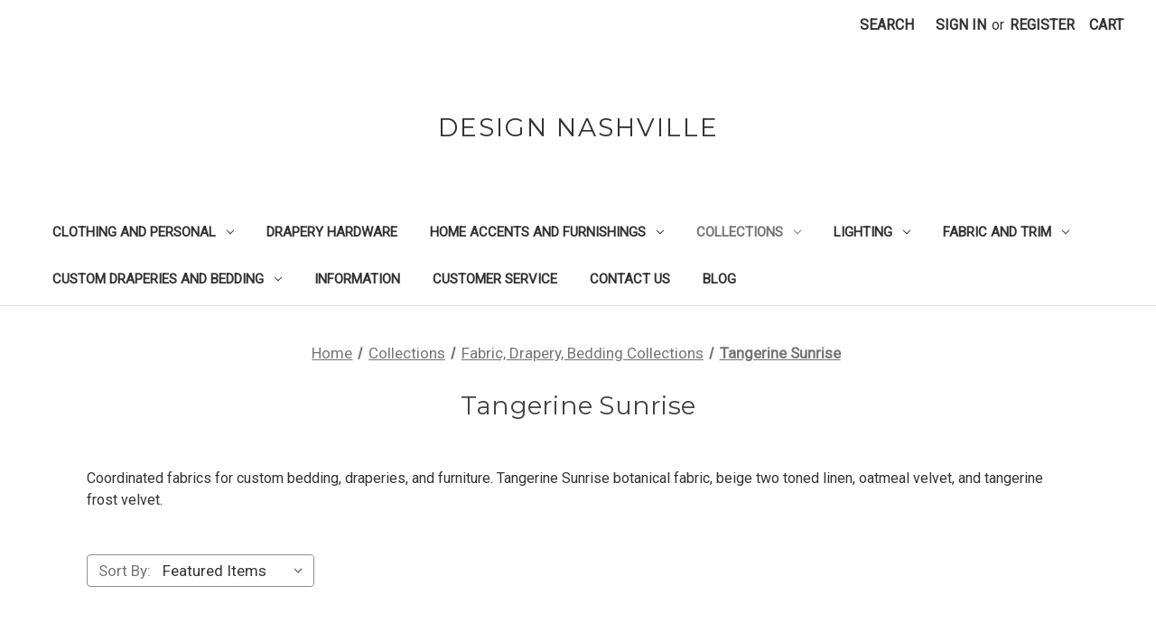

--- FILE ---
content_type: text/html; charset=UTF-8
request_url: https://designnashville.net/collections/fabric-drapery-bedding-collections/tangerine-sunrise/
body_size: 13035
content:



<!DOCTYPE html>
<html class="no-js" lang="en">
    <head>
        <title>Tangerine Sunrise Swatch Set</title>
        <link rel="dns-prefetch preconnect" href="https://cdn11.bigcommerce.com/s-av0g4eit8e" crossorigin><link rel="dns-prefetch preconnect" href="https://fonts.googleapis.com/" crossorigin><link rel="dns-prefetch preconnect" href="https://fonts.gstatic.com/" crossorigin>
        <meta name="keywords" content="Orange botanical fabric, coordinated orange beige fabrics, designer fabrics orange"><meta name="description" content="Coordinated tangerine orange and beige fabrics "><link rel='canonical' href='https://designnashville.net/collections/fabric-drapery-bedding-collections/tangerine-sunrise/' /><meta name='platform' content='bigcommerce.stencil' />
        
        

        <link href="https://cdn11.bigcommerce.com/r-522cb09e4d4c91362a873dfb66596075446f4cb2/img/bc_favicon.ico" rel="shortcut icon">
        <meta name="viewport" content="width=device-width, initial-scale=1">

        <script>
            document.documentElement.className = document.documentElement.className.replace('no-js', 'js');
        </script>

        <script>
    function browserSupportsAllFeatures() {
        return window.Promise
            && window.fetch
            && window.URL
            && window.URLSearchParams
            && window.WeakMap
            // object-fit support
            && ('objectFit' in document.documentElement.style);
    }

    function loadScript(src) {
        var js = document.createElement('script');
        js.src = src;
        js.onerror = function () {
            console.error('Failed to load polyfill script ' + src);
        };
        document.head.appendChild(js);
    }

    if (!browserSupportsAllFeatures()) {
        loadScript('https://cdn11.bigcommerce.com/s-av0g4eit8e/stencil/1ce05d70-3fa3-013a-43c0-169241c2acb8/dist/theme-bundle.polyfills.js');
    }
</script>
        <script>window.consentManagerTranslations = `{"locale":"en","locales":{"consent_manager.data_collection_warning":"en","consent_manager.accept_all_cookies":"en","consent_manager.gdpr_settings":"en","consent_manager.data_collection_preferences":"en","consent_manager.manage_data_collection_preferences":"en","consent_manager.use_data_by_cookies":"en","consent_manager.data_categories_table":"en","consent_manager.allow":"en","consent_manager.accept":"en","consent_manager.deny":"en","consent_manager.dismiss":"en","consent_manager.reject_all":"en","consent_manager.category":"en","consent_manager.purpose":"en","consent_manager.functional_category":"en","consent_manager.functional_purpose":"en","consent_manager.analytics_category":"en","consent_manager.analytics_purpose":"en","consent_manager.targeting_category":"en","consent_manager.advertising_category":"en","consent_manager.advertising_purpose":"en","consent_manager.essential_category":"en","consent_manager.esential_purpose":"en","consent_manager.yes":"en","consent_manager.no":"en","consent_manager.not_available":"en","consent_manager.cancel":"en","consent_manager.save":"en","consent_manager.back_to_preferences":"en","consent_manager.close_without_changes":"en","consent_manager.unsaved_changes":"en","consent_manager.by_using":"en","consent_manager.agree_on_data_collection":"en","consent_manager.change_preferences":"en","consent_manager.cancel_dialog_title":"en","consent_manager.privacy_policy":"en","consent_manager.allow_category_tracking":"en","consent_manager.disallow_category_tracking":"en"},"translations":{"consent_manager.data_collection_warning":"We use cookies (and other similar technologies) to collect data to improve your shopping experience.","consent_manager.accept_all_cookies":"Accept All Cookies","consent_manager.gdpr_settings":"Settings","consent_manager.data_collection_preferences":"Website Data Collection Preferences","consent_manager.manage_data_collection_preferences":"Manage Website Data Collection Preferences","consent_manager.use_data_by_cookies":" uses data collected by cookies and JavaScript libraries to improve your shopping experience.","consent_manager.data_categories_table":"The table below outlines how we use this data by category. To opt out of a category of data collection, select 'No' and save your preferences.","consent_manager.allow":"Allow","consent_manager.accept":"Accept","consent_manager.deny":"Deny","consent_manager.dismiss":"Dismiss","consent_manager.reject_all":"Reject all","consent_manager.category":"Category","consent_manager.purpose":"Purpose","consent_manager.functional_category":"Functional","consent_manager.functional_purpose":"Enables enhanced functionality, such as videos and live chat. If you do not allow these, then some or all of these functions may not work properly.","consent_manager.analytics_category":"Analytics","consent_manager.analytics_purpose":"Provide statistical information on site usage, e.g., web analytics so we can improve this website over time.","consent_manager.targeting_category":"Targeting","consent_manager.advertising_category":"Advertising","consent_manager.advertising_purpose":"Used to create profiles or personalize content to enhance your shopping experience.","consent_manager.essential_category":"Essential","consent_manager.esential_purpose":"Essential for the site and any requested services to work, but do not perform any additional or secondary function.","consent_manager.yes":"Yes","consent_manager.no":"No","consent_manager.not_available":"N/A","consent_manager.cancel":"Cancel","consent_manager.save":"Save","consent_manager.back_to_preferences":"Back to Preferences","consent_manager.close_without_changes":"You have unsaved changes to your data collection preferences. Are you sure you want to close without saving?","consent_manager.unsaved_changes":"You have unsaved changes","consent_manager.by_using":"By using our website, you're agreeing to our","consent_manager.agree_on_data_collection":"By using our website, you're agreeing to the collection of data as described in our ","consent_manager.change_preferences":"You can change your preferences at any time","consent_manager.cancel_dialog_title":"Are you sure you want to cancel?","consent_manager.privacy_policy":"Privacy Policy","consent_manager.allow_category_tracking":"Allow [CATEGORY_NAME] tracking","consent_manager.disallow_category_tracking":"Disallow [CATEGORY_NAME] tracking"}}`;</script>

        <script>
            window.lazySizesConfig = window.lazySizesConfig || {};
            window.lazySizesConfig.loadMode = 1;
        </script>
        <script async src="https://cdn11.bigcommerce.com/s-av0g4eit8e/stencil/1ce05d70-3fa3-013a-43c0-169241c2acb8/dist/theme-bundle.head_async.js"></script>

        <script src="https://ajax.googleapis.com/ajax/libs/webfont/1.6.26/webfont.js"></script>

        <script>
            WebFont.load({
                custom: {
                    families: ['Karla', 'Roboto', 'Source Sans Pro']
                },
                classes: false
            });
        </script>

        <link href="https://fonts.googleapis.com/css?family=Montserrat:700,500,400%7CRoboto:400&display=swap" rel="stylesheet">
        <link data-stencil-stylesheet href="https://cdn11.bigcommerce.com/s-av0g4eit8e/stencil/1ce05d70-3fa3-013a-43c0-169241c2acb8/css/theme-434151b0-748f-013a-74d8-0667923b5829.css" rel="stylesheet">

        <!-- Start Tracking Code for analytics_siteverification -->

<!-- Global site tag (gtag.js) - Google Analytics -->
<script async src="https://www.googletagmanager.com/gtag/js?id=G-GD6PYDSR0E"></script>
<meta name="p:domain_verify" content="29120e36e947ac1c0478618358b891d9"/>

<!-- End Tracking Code for analytics_siteverification -->

<!-- Start Tracking Code for analytics_visualwebsiteoptimizer -->

<script type="text/javascript" async defer src="//assets.pinterest.com/js/pinit.js"></script>

<!-- End Tracking Code for analytics_visualwebsiteoptimizer -->


<script type="text/javascript">
var BCData = {};
</script>

<script nonce="">
(function () {
    var xmlHttp = new XMLHttpRequest();

    xmlHttp.open('POST', 'https://bes.gcp.data.bigcommerce.com/nobot');
    xmlHttp.setRequestHeader('Content-Type', 'application/json');
    xmlHttp.send('{"store_id":"1001607383","timezone_offset":"-5.0","timestamp":"2026-01-31T18:16:04.90497100Z","visit_id":"b3120b38-df1c-412f-a4fc-3edcffa2b350","channel_id":1}');
})();
</script>

    </head>
    <body>
        <svg data-src="https://cdn11.bigcommerce.com/s-av0g4eit8e/stencil/1ce05d70-3fa3-013a-43c0-169241c2acb8/img/icon-sprite.svg" class="icons-svg-sprite"></svg>

        <a href="#main-content" class="skip-to-main-link">Skip to main content</a>
<header class="header" role="banner">
    <a href="#" class="mobileMenu-toggle" data-mobile-menu-toggle="menu">
        <span class="mobileMenu-toggleIcon">Toggle menu</span>
    </a>
    <nav class="navUser">
        
    <ul class="navUser-section navUser-section--alt">
        <li class="navUser-item">
            <a class="navUser-action navUser-item--compare"
               href="/compare"
               data-compare-nav
               aria-label="Compare"
            >
                Compare <span class="countPill countPill--positive countPill--alt"></span>
            </a>
        </li>
        <li class="navUser-item">
            <button class="navUser-action navUser-action--quickSearch"
               type="button"
               id="quick-search-expand"
               data-search="quickSearch"
               aria-controls="quickSearch"
               aria-label="Search"
            >
                Search
            </button>
        </li>
        <li class="navUser-item navUser-item--account">
                <a class="navUser-action"
                   href="/login.php"
                   aria-label="Sign in"
                >
                    Sign in
                </a>
                    <span class="navUser-or">or</span>
                    <a class="navUser-action"
                       href="/login.php?action&#x3D;create_account"
                       aria-label="Register"
                    >
                        Register
                    </a>
        </li>
        <li class="navUser-item navUser-item--cart">
            <a class="navUser-action"
               data-cart-preview
               data-dropdown="cart-preview-dropdown"
               data-options="align:right"
               href="/cart.php"
               aria-label="Cart with 0 items"
            >
                <span class="navUser-item-cartLabel">Cart</span>
                <span class="countPill cart-quantity"></span>
            </a>

            <div class="dropdown-menu" id="cart-preview-dropdown" data-dropdown-content aria-hidden="true"></div>
        </li>
    </ul>
    <div class="dropdown dropdown--quickSearch" id="quickSearch" aria-hidden="true" data-prevent-quick-search-close>
        <div class="container">
    <form class="form" onsubmit="return false" data-url="/search.php" data-quick-search-form>
        <fieldset class="form-fieldset">
            <div class="form-field">
                <label class="is-srOnly" for="nav-quick-search">Search</label>
                <input class="form-input"
                       data-search-quick
                       name="nav-quick-search"
                       id="nav-quick-search"
                       data-error-message="Search field cannot be empty."
                       placeholder="Search the store"
                       autocomplete="off"
                >
            </div>
        </fieldset>
    </form>
    <section class="quickSearchResults" data-bind="html: results"></section>
    <p role="status"
       aria-live="polite"
       class="aria-description--hidden"
       data-search-aria-message-predefined-text="product results for"
    ></p>
</div>
    </div>
</nav>

        <div class="header-logo header-logo--center">
            <a href="https://designnashville.net/" class="header-logo__link" data-header-logo-link>
    <span class="header-logo-text">Design Nashville</span>
</a>
        </div>
    <div class="navPages-container" id="menu" data-menu>
        <nav class="navPages">
    <div class="navPages-quickSearch">
        <div class="container">
    <form class="form" onsubmit="return false" data-url="/search.php" data-quick-search-form>
        <fieldset class="form-fieldset">
            <div class="form-field">
                <label class="is-srOnly" for="nav-menu-quick-search">Search</label>
                <input class="form-input"
                       data-search-quick
                       name="nav-menu-quick-search"
                       id="nav-menu-quick-search"
                       data-error-message="Search field cannot be empty."
                       placeholder="Search the store"
                       autocomplete="off"
                >
            </div>
        </fieldset>
    </form>
    <section class="quickSearchResults" data-bind="html: results"></section>
    <p role="status"
       aria-live="polite"
       class="aria-description--hidden"
       data-search-aria-message-predefined-text="product results for"
    ></p>
</div>
    </div>
    <ul class="navPages-list">
            <li class="navPages-item">
                <a class="navPages-action has-subMenu"
   href="https://designnashville.net/clothing-and-personal-accessories/"
   data-collapsible="navPages-287"
>
    Clothing and Personal
    <i class="icon navPages-action-moreIcon" aria-hidden="true">
        <svg><use xlink:href="#icon-chevron-down" /></svg>
    </i>
</a>
<div class="navPage-subMenu" id="navPages-287" aria-hidden="true" tabindex="-1">
    <ul class="navPage-subMenu-list">
        <li class="navPage-subMenu-item">
            <a class="navPage-subMenu-action navPages-action"
               href="https://designnashville.net/clothing-and-personal-accessories/"
               aria-label="All Clothing and Personal"
            >
                All Clothing and Personal
            </a>
        </li>
            <li class="navPage-subMenu-item">
                    <a class="navPage-subMenu-action navPages-action"
                       href="https://designnashville.net/clothing-and-personal-accessories/electronics-cases-and-accessories/"
                       aria-label="Electronics Cases and Accessories"
                    >
                        Electronics Cases and Accessories
                    </a>
            </li>
            <li class="navPage-subMenu-item">
                    <a class="navPage-subMenu-action navPages-action"
                       href="https://designnashville.net/clothing-and-personal-accessories/gym-duffle-and-tote-bags/"
                       aria-label="Gym, Duffle, and Tote Bags"
                    >
                        Gym, Duffle, and Tote Bags
                    </a>
            </li>
            <li class="navPage-subMenu-item">
                    <a class="navPage-subMenu-action navPages-action"
                       href="https://designnashville.net/clothing-and-personal-accessories/mens-clothing/"
                       aria-label="Men&#x27;s Clothing"
                    >
                        Men&#x27;s Clothing
                    </a>
            </li>
            <li class="navPage-subMenu-item">
                    <a class="navPage-subMenu-action navPages-action"
                       href="https://designnashville.net/clothing-and-personal-accessories/unisex-fit-clothing/"
                       aria-label="Unisex Fit Clothing"
                    >
                        Unisex Fit Clothing
                    </a>
            </li>
            <li class="navPage-subMenu-item">
                    <a class="navPage-subMenu-action navPages-action"
                       href="https://designnashville.net/clothing-and-personal-accessories/water-bottles/"
                       aria-label="Water Bottles"
                    >
                        Water Bottles
                    </a>
            </li>
            <li class="navPage-subMenu-item">
                    <a class="navPage-subMenu-action navPages-action has-subMenu"
                       href="https://designnashville.net/clothing-and-personal-accessories/womens-clothing/"
                       aria-label="Women&#x27;s Clothing"
                    >
                        Women&#x27;s Clothing
                        <span class="collapsible-icon-wrapper"
                            data-collapsible="navPages-289"
                            data-collapsible-disabled-breakpoint="medium"
                            data-collapsible-disabled-state="open"
                            data-collapsible-enabled-state="closed"
                        >
                            <i class="icon navPages-action-moreIcon" aria-hidden="true">
                                <svg><use xlink:href="#icon-chevron-down" /></svg>
                            </i>
                        </span>
                    </a>
                    <ul class="navPage-childList" id="navPages-289">
                        <li class="navPage-childList-item">
                            <a class="navPage-childList-action navPages-action"
                               href="https://designnashville.net/clothing-and-personal/womens-clothing/leggings-and-shorts/"
                               aria-label="Leggings and Shorts"
                            >
                                Leggings and Shorts
                            </a>
                        </li>
                        <li class="navPage-childList-item">
                            <a class="navPage-childList-action navPages-action"
                               href="https://designnashville.net/clothing-and-personal-accessories/womens-clothing/sports-bras/"
                               aria-label="Sports Bras"
                            >
                                Sports Bras
                            </a>
                        </li>
                        <li class="navPage-childList-item">
                            <a class="navPage-childList-action navPages-action"
                               href="https://designnashville.net/clothing-and-personal-accessories/womens-clothing/womens-tops/"
                               aria-label="Women&#x27;s Tops"
                            >
                                Women&#x27;s Tops
                            </a>
                        </li>
                    </ul>
            </li>
    </ul>
</div>
            </li>
            <li class="navPages-item">
                <a class="navPages-action"
   href="https://designnashville.net/drapery-hardware/"
   aria-label="Drapery Hardware"
>
    Drapery Hardware
</a>
            </li>
            <li class="navPages-item">
                <a class="navPages-action has-subMenu"
   href="https://designnashville.net/home-accents-and-furnishings/"
   data-collapsible="navPages-286"
>
    Home Accents and Furnishings
    <i class="icon navPages-action-moreIcon" aria-hidden="true">
        <svg><use xlink:href="#icon-chevron-down" /></svg>
    </i>
</a>
<div class="navPage-subMenu" id="navPages-286" aria-hidden="true" tabindex="-1">
    <ul class="navPage-subMenu-list">
        <li class="navPage-subMenu-item">
            <a class="navPage-subMenu-action navPages-action"
               href="https://designnashville.net/home-accents-and-furnishings/"
               aria-label="All Home Accents and Furnishings"
            >
                All Home Accents and Furnishings
            </a>
        </li>
            <li class="navPage-subMenu-item">
                    <a class="navPage-subMenu-action navPages-action"
                       href="https://designnashville.net/home-accents-and-furnishings/home-and-living/"
                       aria-label="Home and Living"
                    >
                        Home and Living
                    </a>
            </li>
            <li class="navPage-subMenu-item">
                    <a class="navPage-subMenu-action navPages-action has-subMenu"
                       href="https://designnashville.net/home-accents-and-furnishings/wall-decor/"
                       aria-label="Wall Decor"
                    >
                        Wall Decor
                        <span class="collapsible-icon-wrapper"
                            data-collapsible="navPages-69"
                            data-collapsible-disabled-breakpoint="medium"
                            data-collapsible-disabled-state="open"
                            data-collapsible-enabled-state="closed"
                        >
                            <i class="icon navPages-action-moreIcon" aria-hidden="true">
                                <svg><use xlink:href="#icon-chevron-down" /></svg>
                            </i>
                        </span>
                    </a>
                    <ul class="navPage-childList" id="navPages-69">
                        <li class="navPage-childList-item">
                            <a class="navPage-childList-action navPages-action"
                               href="https://designnashville.net/wall-decor/art/"
                               aria-label="Art"
                            >
                                Art
                            </a>
                        </li>
                        <li class="navPage-childList-item">
                            <a class="navPage-childList-action navPages-action"
                               href="https://designnashville.net/home-accents/wall-decor/clocks/"
                               aria-label="Clocks"
                            >
                                Clocks
                            </a>
                        </li>
                        <li class="navPage-childList-item">
                            <a class="navPage-childList-action navPages-action"
                               href="https://designnashville.net/wall-decor/mirrors/"
                               aria-label="Mirrors"
                            >
                                Mirrors
                            </a>
                        </li>
                        <li class="navPage-childList-item">
                            <a class="navPage-childList-action navPages-action"
                               href="https://designnashville.net/wall-decor/unique-wall-decor/"
                               aria-label="Unique Wall Decor"
                            >
                                Unique Wall Decor
                            </a>
                        </li>
                    </ul>
            </li>
            <li class="navPage-subMenu-item">
                    <a class="navPage-subMenu-action navPages-action has-subMenu"
                       href="https://designnashville.net/home-accents-and-furnishings/rugs/"
                       aria-label="Rugs"
                    >
                        Rugs
                        <span class="collapsible-icon-wrapper"
                            data-collapsible="navPages-192"
                            data-collapsible-disabled-breakpoint="medium"
                            data-collapsible-disabled-state="open"
                            data-collapsible-enabled-state="closed"
                        >
                            <i class="icon navPages-action-moreIcon" aria-hidden="true">
                                <svg><use xlink:href="#icon-chevron-down" /></svg>
                            </i>
                        </span>
                    </a>
                    <ul class="navPage-childList" id="navPages-192">
                        <li class="navPage-childList-item">
                            <a class="navPage-childList-action navPages-action"
                               href="https://designnashville.net/home-accents/rugs/aqua-teal/"
                               aria-label="Aqua / Teal"
                            >
                                Aqua / Teal
                            </a>
                        </li>
                        <li class="navPage-childList-item">
                            <a class="navPage-childList-action navPages-action"
                               href="https://designnashville.net/home-accents/rugs/beige-sand/"
                               aria-label="Beige/ Sand"
                            >
                                Beige/ Sand
                            </a>
                        </li>
                        <li class="navPage-childList-item">
                            <a class="navPage-childList-action navPages-action"
                               href="https://designnashville.net/home-accents/rugs/blue/"
                               aria-label="Blue"
                            >
                                Blue
                            </a>
                        </li>
                        <li class="navPage-childList-item">
                            <a class="navPage-childList-action navPages-action"
                               href="https://designnashville.net/home-accents/rugs/charcoal-black/"
                               aria-label="Charcoal/ Black"
                            >
                                Charcoal/ Black
                            </a>
                        </li>
                        <li class="navPage-childList-item">
                            <a class="navPage-childList-action navPages-action"
                               href="https://designnashville.net/home-accents/rugs/grey-taupe/"
                               aria-label="Grey / Taupe"
                            >
                                Grey / Taupe
                            </a>
                        </li>
                        <li class="navPage-childList-item">
                            <a class="navPage-childList-action navPages-action"
                               href="https://designnashville.net/home-accents/rugs/orange/"
                               aria-label="Orange"
                            >
                                Orange
                            </a>
                        </li>
                        <li class="navPage-childList-item">
                            <a class="navPage-childList-action navPages-action"
                               href="https://designnashville.net/home-accents/rugs/purple/"
                               aria-label="Purple"
                            >
                                Purple
                            </a>
                        </li>
                        <li class="navPage-childList-item">
                            <a class="navPage-childList-action navPages-action"
                               href="https://designnashville.net/home-accents/rugs/white-off-white/"
                               aria-label="White/ Off White"
                            >
                                White/ Off White
                            </a>
                        </li>
                        <li class="navPage-childList-item">
                            <a class="navPage-childList-action navPages-action"
                               href="https://designnashville.net/home-accents/rugs/bedding/"
                               aria-label="Bedding "
                            >
                                Bedding 
                            </a>
                        </li>
                    </ul>
            </li>
            <li class="navPage-subMenu-item">
                    <a class="navPage-subMenu-action navPages-action has-subMenu"
                       href="https://designnashville.net/home-accents-and-furnishings/furniture/"
                       aria-label="Furniture"
                    >
                        Furniture
                        <span class="collapsible-icon-wrapper"
                            data-collapsible="navPages-72"
                            data-collapsible-disabled-breakpoint="medium"
                            data-collapsible-disabled-state="open"
                            data-collapsible-enabled-state="closed"
                        >
                            <i class="icon navPages-action-moreIcon" aria-hidden="true">
                                <svg><use xlink:href="#icon-chevron-down" /></svg>
                            </i>
                        </span>
                    </a>
                    <ul class="navPage-childList" id="navPages-72">
                        <li class="navPage-childList-item">
                            <a class="navPage-childList-action navPages-action"
                               href="https://designnashville.net/furniture/chests-buffets-and-wall-consoles/"
                               aria-label="Chests, Buffets, and Wall Consoles"
                            >
                                Chests, Buffets, and Wall Consoles
                            </a>
                        </li>
                        <li class="navPage-childList-item">
                            <a class="navPage-childList-action navPages-action"
                               href="https://designnashville.net/furniture/seating/"
                               aria-label="Seating"
                            >
                                Seating
                            </a>
                        </li>
                        <li class="navPage-childList-item">
                            <a class="navPage-childList-action navPages-action"
                               href="https://designnashville.net/furniture/tables/"
                               aria-label="Tables"
                            >
                                Tables
                            </a>
                        </li>
                    </ul>
            </li>
            <li class="navPage-subMenu-item">
                    <a class="navPage-subMenu-action navPages-action has-subMenu"
                       href="https://designnashville.net/home-accents-and-furnishings/pillows-throws-bed-scarves/"
                       aria-label="Pillows, Throws, Bed Scarves"
                    >
                        Pillows, Throws, Bed Scarves
                        <span class="collapsible-icon-wrapper"
                            data-collapsible="navPages-149"
                            data-collapsible-disabled-breakpoint="medium"
                            data-collapsible-disabled-state="open"
                            data-collapsible-enabled-state="closed"
                        >
                            <i class="icon navPages-action-moreIcon" aria-hidden="true">
                                <svg><use xlink:href="#icon-chevron-down" /></svg>
                            </i>
                        </span>
                    </a>
                    <ul class="navPage-childList" id="navPages-149">
                        <li class="navPage-childList-item">
                            <a class="navPage-childList-action navPages-action"
                               href="https://designnashville.net/home-accents/pillows-throws-bed-scarves/bed-scarves/"
                               aria-label="Bed Scarves"
                            >
                                Bed Scarves
                            </a>
                        </li>
                        <li class="navPage-childList-item">
                            <a class="navPage-childList-action navPages-action"
                               href="https://designnashville.net/home-accents/pillows-and-throws/pillows/"
                               aria-label="Pillows"
                            >
                                Pillows
                            </a>
                        </li>
                        <li class="navPage-childList-item">
                            <a class="navPage-childList-action navPages-action"
                               href="https://designnashville.net/home-accents/pillows-and-throws/throws/"
                               aria-label="Throws"
                            >
                                Throws
                            </a>
                        </li>
                    </ul>
            </li>
            <li class="navPage-subMenu-item">
                    <a class="navPage-subMenu-action navPages-action has-subMenu"
                       href="https://designnashville.net/home-accents-and-furnishings/table-linen/"
                       aria-label="Table Linen"
                    >
                        Table Linen
                        <span class="collapsible-icon-wrapper"
                            data-collapsible="navPages-148"
                            data-collapsible-disabled-breakpoint="medium"
                            data-collapsible-disabled-state="open"
                            data-collapsible-enabled-state="closed"
                        >
                            <i class="icon navPages-action-moreIcon" aria-hidden="true">
                                <svg><use xlink:href="#icon-chevron-down" /></svg>
                            </i>
                        </span>
                    </a>
                    <ul class="navPage-childList" id="navPages-148">
                        <li class="navPage-childList-item">
                            <a class="navPage-childList-action navPages-action"
                               href="https://designnashville.net/decor-and-linen/table-linen/napkins/"
                               aria-label="Napkins"
                            >
                                Napkins
                            </a>
                        </li>
                        <li class="navPage-childList-item">
                            <a class="navPage-childList-action navPages-action"
                               href="https://designnashville.net/home-accents/table-linen/table-runners/"
                               aria-label="Table Runners"
                            >
                                Table Runners
                            </a>
                        </li>
                        <li class="navPage-childList-item">
                            <a class="navPage-childList-action navPages-action"
                               href="https://designnashville.net/home-accents/tablecloths/"
                               aria-label="Tablecloths"
                            >
                                Tablecloths
                            </a>
                        </li>
                    </ul>
            </li>
            <li class="navPage-subMenu-item">
                    <a class="navPage-subMenu-action navPages-action"
                       href="https://designnashville.net/home-accents-and-furnishings/home-accents/"
                       aria-label="Home Accents"
                    >
                        Home Accents
                    </a>
            </li>
    </ul>
</div>
            </li>
            <li class="navPages-item">
                <a class="navPages-action has-subMenu activePage"
   href="https://designnashville.net/collections/"
   data-collapsible="navPages-227"
>
    Collections
    <i class="icon navPages-action-moreIcon" aria-hidden="true">
        <svg><use xlink:href="#icon-chevron-down" /></svg>
    </i>
</a>
<div class="navPage-subMenu" id="navPages-227" aria-hidden="true" tabindex="-1">
    <ul class="navPage-subMenu-list">
        <li class="navPage-subMenu-item">
            <a class="navPage-subMenu-action navPages-action"
               href="https://designnashville.net/collections/"
               aria-label="All Collections"
            >
                All Collections
            </a>
        </li>
            <li class="navPage-subMenu-item">
                    <a class="navPage-subMenu-action navPages-action has-subMenu"
                       href="https://designnashville.net/collections/home-accents-collections/"
                       aria-label="Home Accents Collections"
                    >
                        Home Accents Collections
                        <span class="collapsible-icon-wrapper"
                            data-collapsible="navPages-229"
                            data-collapsible-disabled-breakpoint="medium"
                            data-collapsible-disabled-state="open"
                            data-collapsible-enabled-state="closed"
                        >
                            <i class="icon navPages-action-moreIcon" aria-hidden="true">
                                <svg><use xlink:href="#icon-chevron-down" /></svg>
                            </i>
                        </span>
                    </a>
                    <ul class="navPage-childList" id="navPages-229">
                        <li class="navPage-childList-item">
                            <a class="navPage-childList-action navPages-action"
                               href="https://designnashville.net/collections/home-accents-collections/colors-of-summer/"
                               aria-label="Colors of Summer"
                            >
                                Colors of Summer
                            </a>
                        </li>
                        <li class="navPage-childList-item">
                            <a class="navPage-childList-action navPages-action"
                               href="https://designnashville.net/collections/home-accents-collections/echo/"
                               aria-label="Echo"
                            >
                                Echo
                            </a>
                        </li>
                        <li class="navPage-childList-item">
                            <a class="navPage-childList-action navPages-action"
                               href="https://designnashville.net/collections/home-accents-collections/feathers/"
                               aria-label="Feathers"
                            >
                                Feathers
                            </a>
                        </li>
                        <li class="navPage-childList-item">
                            <a class="navPage-childList-action navPages-action"
                               href="https://designnashville.net/collections/home-accents-collections/fireside/"
                               aria-label="Fireside"
                            >
                                Fireside
                            </a>
                        </li>
                        <li class="navPage-childList-item">
                            <a class="navPage-childList-action navPages-action"
                               href="https://designnashville.net/collections/home-accents-collections/hill-country/"
                               aria-label="Hill Country"
                            >
                                Hill Country
                            </a>
                        </li>
                        <li class="navPage-childList-item">
                            <a class="navPage-childList-action navPages-action"
                               href="https://designnashville.net/collections/home-accents-collections/organic-home-accents/"
                               aria-label="Organic Home Accents"
                            >
                                Organic Home Accents
                            </a>
                        </li>
                    </ul>
            </li>
            <li class="navPage-subMenu-item">
                    <a class="navPage-subMenu-action navPages-action has-subMenu activePage"
                       href="https://designnashville.net/collections/fabric-and-trim-collections/"
                       aria-label="Fabric, Drapery, Bedding Collections"
                    >
                        Fabric, Drapery, Bedding Collections
                        <span class="collapsible-icon-wrapper"
                            data-collapsible="navPages-228"
                            data-collapsible-disabled-breakpoint="medium"
                            data-collapsible-disabled-state="open"
                            data-collapsible-enabled-state="closed"
                        >
                            <i class="icon navPages-action-moreIcon" aria-hidden="true">
                                <svg><use xlink:href="#icon-chevron-down" /></svg>
                            </i>
                        </span>
                    </a>
                    <ul class="navPage-childList" id="navPages-228">
                        <li class="navPage-childList-item">
                            <a class="navPage-childList-action navPages-action"
                               href="https://designnashville.net/collections/fabric-and-trim-collections/afternoon-in-venice/"
                               aria-label="Afternoon in Venice"
                            >
                                Afternoon in Venice
                            </a>
                        </li>
                        <li class="navPage-childList-item">
                            <a class="navPage-childList-action navPages-action"
                               href="https://designnashville.net/collections/fabric-drapery-bedding-collections/capri-blue-fresco/"
                               aria-label="Capri Blue Fresco"
                            >
                                Capri Blue Fresco
                            </a>
                        </li>
                        <li class="navPage-childList-item">
                            <a class="navPage-childList-action navPages-action"
                               href="https://designnashville.net/collections/fabric-drapery-bedding-collections/castlegate/"
                               aria-label="Castlegate"
                            >
                                Castlegate
                            </a>
                        </li>
                        <li class="navPage-childList-item">
                            <a class="navPage-childList-action navPages-action"
                               href="https://designnashville.net/collections/fabric-drapery-bedding-collections/cordially-coral/"
                               aria-label="Cordially Coral"
                            >
                                Cordially Coral
                            </a>
                        </li>
                        <li class="navPage-childList-item">
                            <a class="navPage-childList-action navPages-action"
                               href="https://designnashville.net/collections/fabric-drapery-bedding-collections/curtis-park/"
                               aria-label="Curtis Park"
                            >
                                Curtis Park
                            </a>
                        </li>
                        <li class="navPage-childList-item">
                            <a class="navPage-childList-action navPages-action"
                               href="https://designnashville.net/collections/fabric-drapery-bedding-collections/eagles-ransom/"
                               aria-label="Eagle&#x27;s Ransom"
                            >
                                Eagle&#x27;s Ransom
                            </a>
                        </li>
                        <li class="navPage-childList-item">
                            <a class="navPage-childList-action navPages-action"
                               href="https://designnashville.net/collections/fabric-drapery-bedding-collections/first-snow/"
                               aria-label="First Snow"
                            >
                                First Snow
                            </a>
                        </li>
                        <li class="navPage-childList-item">
                            <a class="navPage-childList-action navPages-action"
                               href="https://designnashville.net/collections/fabric-and-trim-collections/gardens-of-giverny/"
                               aria-label="Gardens of Giverny"
                            >
                                Gardens of Giverny
                            </a>
                        </li>
                        <li class="navPage-childList-item">
                            <a class="navPage-childList-action navPages-action"
                               href="https://designnashville.net/collections/fabric-drapery-bedding-collections/hill-country-red-and-navy/"
                               aria-label="Hill Country Red and Navy"
                            >
                                Hill Country Red and Navy
                            </a>
                        </li>
                        <li class="navPage-childList-item">
                            <a class="navPage-childList-action navPages-action"
                               href="https://designnashville.net/collections/fabric-drapery-bedding-collections/newbury-street/"
                               aria-label="Newbury Street"
                            >
                                Newbury Street
                            </a>
                        </li>
                        <li class="navPage-childList-item">
                            <a class="navPage-childList-action navPages-action"
                               href="https://designnashville.net/collections/fabric-drapery-bedding-collections/purple-rain/"
                               aria-label="Purple Rain"
                            >
                                Purple Rain
                            </a>
                        </li>
                        <li class="navPage-childList-item">
                            <a class="navPage-childList-action navPages-action"
                               href="https://designnashville.net/collections/fabric-drapery-bedding-collections/ravishing-raspberry/"
                               aria-label="Ravishing Raspberry"
                            >
                                Ravishing Raspberry
                            </a>
                        </li>
                        <li class="navPage-childList-item">
                            <a class="navPage-childList-action navPages-action"
                               href="https://designnashville.net/collections/fabric-drapery-bedding-collections/snowcap-summit/"
                               aria-label="Snowcap Summit"
                            >
                                Snowcap Summit
                            </a>
                        </li>
                        <li class="navPage-childList-item">
                            <a class="navPage-childList-action navPages-action activePage"
                               href="https://designnashville.net/collections/fabric-drapery-bedding-collections/tangerine-sunrise/"
                               aria-label="Tangerine Sunrise"
                            >
                                Tangerine Sunrise
                            </a>
                        </li>
                        <li class="navPage-childList-item">
                            <a class="navPage-childList-action navPages-action"
                               href="https://designnashville.net/collections/fabric-drapery-bedding-collections/waikiki-plantation/"
                               aria-label="Waikiki Plantation"
                            >
                                Waikiki Plantation
                            </a>
                        </li>
                        <li class="navPage-childList-item">
                            <a class="navPage-childList-action navPages-action"
                               href="https://designnashville.net/collections/fabric-drapery-bedding-collections/zebra-adoration/"
                               aria-label="Zebra Adoration"
                            >
                                Zebra Adoration
                            </a>
                        </li>
                    </ul>
            </li>
    </ul>
</div>
            </li>
            <li class="navPages-item">
                <a class="navPages-action has-subMenu"
   href="https://designnashville.net/lighting/"
   data-collapsible="navPages-98"
>
    Lighting
    <i class="icon navPages-action-moreIcon" aria-hidden="true">
        <svg><use xlink:href="#icon-chevron-down" /></svg>
    </i>
</a>
<div class="navPage-subMenu" id="navPages-98" aria-hidden="true" tabindex="-1">
    <ul class="navPage-subMenu-list">
        <li class="navPage-subMenu-item">
            <a class="navPage-subMenu-action navPages-action"
               href="https://designnashville.net/lighting/"
               aria-label="All Lighting"
            >
                All Lighting
            </a>
        </li>
            <li class="navPage-subMenu-item">
                    <a class="navPage-subMenu-action navPages-action has-subMenu"
                       href="https://designnashville.net/lighting/ceiling-lights/"
                       aria-label="Ceiling Lights"
                    >
                        Ceiling Lights
                        <span class="collapsible-icon-wrapper"
                            data-collapsible="navPages-100"
                            data-collapsible-disabled-breakpoint="medium"
                            data-collapsible-disabled-state="open"
                            data-collapsible-enabled-state="closed"
                        >
                            <i class="icon navPages-action-moreIcon" aria-hidden="true">
                                <svg><use xlink:href="#icon-chevron-down" /></svg>
                            </i>
                        </span>
                    </a>
                    <ul class="navPage-childList" id="navPages-100">
                        <li class="navPage-childList-item">
                            <a class="navPage-childList-action navPages-action"
                               href="https://designnashville.net/lighting/ceiling-lights/chandeliers/"
                               aria-label="Chandeliers"
                            >
                                Chandeliers
                            </a>
                        </li>
                        <li class="navPage-childList-item">
                            <a class="navPage-childList-action navPages-action"
                               href="https://designnashville.net/lighting/ceiling-lights/flush-mount-and-semi-flush-mount/"
                               aria-label="Flush Mount and Semi Flush Mount Lights"
                            >
                                Flush Mount and Semi Flush Mount Lights
                            </a>
                        </li>
                        <li class="navPage-childList-item">
                            <a class="navPage-childList-action navPages-action"
                               href="https://designnashville.net/lighting/ceiling-lights/pendants/"
                               aria-label="Pendants"
                            >
                                Pendants
                            </a>
                        </li>
                    </ul>
            </li>
            <li class="navPage-subMenu-item">
                    <a class="navPage-subMenu-action navPages-action has-subMenu"
                       href="https://designnashville.net/lighting/lamps-1/"
                       aria-label="Lamps"
                    >
                        Lamps
                        <span class="collapsible-icon-wrapper"
                            data-collapsible="navPages-105"
                            data-collapsible-disabled-breakpoint="medium"
                            data-collapsible-disabled-state="open"
                            data-collapsible-enabled-state="closed"
                        >
                            <i class="icon navPages-action-moreIcon" aria-hidden="true">
                                <svg><use xlink:href="#icon-chevron-down" /></svg>
                            </i>
                        </span>
                    </a>
                    <ul class="navPage-childList" id="navPages-105">
                        <li class="navPage-childList-item">
                            <a class="navPage-childList-action navPages-action"
                               href="https://designnashville.net/lighting/lamps/buffet-lamps/"
                               aria-label="Buffet Lamps"
                            >
                                Buffet Lamps
                            </a>
                        </li>
                        <li class="navPage-childList-item">
                            <a class="navPage-childList-action navPages-action"
                               href="https://designnashville.net/lighting/lamps/floor-lamps/"
                               aria-label="Floor Lamps"
                            >
                                Floor Lamps
                            </a>
                        </li>
                        <li class="navPage-childList-item">
                            <a class="navPage-childList-action navPages-action"
                               href="https://designnashville.net/lighting/lamps/table-lamps/"
                               aria-label="Table Lamps"
                            >
                                Table Lamps
                            </a>
                        </li>
                    </ul>
            </li>
            <li class="navPage-subMenu-item">
                    <a class="navPage-subMenu-action navPages-action"
                       href="https://designnashville.net/lighting/outdoor/"
                       aria-label="Outdoor Lights"
                    >
                        Outdoor Lights
                    </a>
            </li>
            <li class="navPage-subMenu-item">
                    <a class="navPage-subMenu-action navPages-action has-subMenu"
                       href="https://designnashville.net/lighting/wall-lights/"
                       aria-label="Wall Lights"
                    >
                        Wall Lights
                        <span class="collapsible-icon-wrapper"
                            data-collapsible="navPages-108"
                            data-collapsible-disabled-breakpoint="medium"
                            data-collapsible-disabled-state="open"
                            data-collapsible-enabled-state="closed"
                        >
                            <i class="icon navPages-action-moreIcon" aria-hidden="true">
                                <svg><use xlink:href="#icon-chevron-down" /></svg>
                            </i>
                        </span>
                    </a>
                    <ul class="navPage-childList" id="navPages-108">
                        <li class="navPage-childList-item">
                            <a class="navPage-childList-action navPages-action"
                               href="https://designnashville.net/lighting/wall-lights/indoor/"
                               aria-label="Sconce Lights"
                            >
                                Sconce Lights
                            </a>
                        </li>
                        <li class="navPage-childList-item">
                            <a class="navPage-childList-action navPages-action"
                               href="https://designnashville.net/lighting/wall-lights/vanity-lights/"
                               aria-label="Vanity Lights"
                            >
                                Vanity Lights
                            </a>
                        </li>
                    </ul>
            </li>
    </ul>
</div>
            </li>
            <li class="navPages-item">
                <a class="navPages-action has-subMenu"
   href="https://designnashville.net/fabric-and-trim/"
   data-collapsible="navPages-76"
>
    Fabric and Trim
    <i class="icon navPages-action-moreIcon" aria-hidden="true">
        <svg><use xlink:href="#icon-chevron-down" /></svg>
    </i>
</a>
<div class="navPage-subMenu" id="navPages-76" aria-hidden="true" tabindex="-1">
    <ul class="navPage-subMenu-list">
        <li class="navPage-subMenu-item">
            <a class="navPage-subMenu-action navPages-action"
               href="https://designnashville.net/fabric-and-trim/"
               aria-label="All Fabric and Trim"
            >
                All Fabric and Trim
            </a>
        </li>
            <li class="navPage-subMenu-item">
                    <a class="navPage-subMenu-action navPages-action has-subMenu"
                       href="https://designnashville.net/fabric-and-trim/fabric/"
                       aria-label="Fabric"
                    >
                        Fabric
                        <span class="collapsible-icon-wrapper"
                            data-collapsible="navPages-24"
                            data-collapsible-disabled-breakpoint="medium"
                            data-collapsible-disabled-state="open"
                            data-collapsible-enabled-state="closed"
                        >
                            <i class="icon navPages-action-moreIcon" aria-hidden="true">
                                <svg><use xlink:href="#icon-chevron-down" /></svg>
                            </i>
                        </span>
                    </a>
                    <ul class="navPage-childList" id="navPages-24">
                        <li class="navPage-childList-item">
                            <a class="navPage-childList-action navPages-action"
                               href="https://designnashville.net/fabric/color/"
                               aria-label="Color"
                            >
                                Color
                            </a>
                        </li>
                        <li class="navPage-childList-item">
                            <a class="navPage-childList-action navPages-action"
                               href="https://designnashville.net/fabric/design/"
                               aria-label="Design"
                            >
                                Design
                            </a>
                        </li>
                        <li class="navPage-childList-item">
                            <a class="navPage-childList-action navPages-action"
                               href="https://designnashville.net/fabric/type/"
                               aria-label="Type"
                            >
                                Type
                            </a>
                        </li>
                        <li class="navPage-childList-item">
                            <a class="navPage-childList-action navPages-action"
                               href="https://designnashville.net/fabric-and-trim/fabric/coordinating-fabric-collections/"
                               aria-label="Coordinating Fabric Collections"
                            >
                                Coordinating Fabric Collections
                            </a>
                        </li>
                    </ul>
            </li>
            <li class="navPage-subMenu-item">
                    <a class="navPage-subMenu-action navPages-action has-subMenu"
                       href="https://designnashville.net/fabric-and-trim/trim/"
                       aria-label="Trim"
                    >
                        Trim
                        <span class="collapsible-icon-wrapper"
                            data-collapsible="navPages-77"
                            data-collapsible-disabled-breakpoint="medium"
                            data-collapsible-disabled-state="open"
                            data-collapsible-enabled-state="closed"
                        >
                            <i class="icon navPages-action-moreIcon" aria-hidden="true">
                                <svg><use xlink:href="#icon-chevron-down" /></svg>
                            </i>
                        </span>
                    </a>
                    <ul class="navPage-childList" id="navPages-77">
                        <li class="navPage-childList-item">
                            <a class="navPage-childList-action navPages-action"
                               href="https://designnashville.net/fabric-and-trim/trim/color/"
                               aria-label="Color"
                            >
                                Color
                            </a>
                        </li>
                        <li class="navPage-childList-item">
                            <a class="navPage-childList-action navPages-action"
                               href="https://designnashville.net/fabric-and-trim/trim/photographs-trim-inspiration/"
                               aria-label="Photographs Trim Inspiration"
                            >
                                Photographs Trim Inspiration
                            </a>
                        </li>
                        <li class="navPage-childList-item">
                            <a class="navPage-childList-action navPages-action"
                               href="https://designnashville.net/fabric-and-trim/trim/type/"
                               aria-label="Type"
                            >
                                Type
                            </a>
                        </li>
                    </ul>
            </li>
    </ul>
</div>
            </li>
            <li class="navPages-item">
                <a class="navPages-action has-subMenu"
   href="https://designnashville.net/custom-products/"
   data-collapsible="navPages-113"
>
    Custom Draperies and Bedding
    <i class="icon navPages-action-moreIcon" aria-hidden="true">
        <svg><use xlink:href="#icon-chevron-down" /></svg>
    </i>
</a>
<div class="navPage-subMenu" id="navPages-113" aria-hidden="true" tabindex="-1">
    <ul class="navPage-subMenu-list">
        <li class="navPage-subMenu-item">
            <a class="navPage-subMenu-action navPages-action"
               href="https://designnashville.net/custom-products/"
               aria-label="All Custom Draperies and Bedding"
            >
                All Custom Draperies and Bedding
            </a>
        </li>
            <li class="navPage-subMenu-item">
                    <a class="navPage-subMenu-action navPages-action has-subMenu"
                       href="https://designnashville.net/custom-products/custom-window-treatments/"
                       aria-label="Custom Window Treatments"
                    >
                        Custom Window Treatments
                        <span class="collapsible-icon-wrapper"
                            data-collapsible="navPages-159"
                            data-collapsible-disabled-breakpoint="medium"
                            data-collapsible-disabled-state="open"
                            data-collapsible-enabled-state="closed"
                        >
                            <i class="icon navPages-action-moreIcon" aria-hidden="true">
                                <svg><use xlink:href="#icon-chevron-down" /></svg>
                            </i>
                        </span>
                    </a>
                    <ul class="navPage-childList" id="navPages-159">
                        <li class="navPage-childList-item">
                            <a class="navPage-childList-action navPages-action"
                               href="https://designnashville.net/custom-products/custom-window-treatments/designer-custom-draperies/"
                               aria-label="Designer Custom Window Treatments"
                            >
                                Designer Custom Window Treatments
                            </a>
                        </li>
                        <li class="navPage-childList-item">
                            <a class="navPage-childList-action navPages-action"
                               href="https://designnashville.net/custom-products/custom-window-treatments/drapery-hardware/"
                               aria-label="Drapery Hardware"
                            >
                                Drapery Hardware
                            </a>
                        </li>
                        <li class="navPage-childList-item">
                            <a class="navPage-childList-action navPages-action"
                               href="https://designnashville.net/custom-products/custom-window-treatments/photos-custom-draperies/"
                               aria-label="Drawings and Photographs"
                            >
                                Drawings and Photographs
                            </a>
                        </li>
                        <li class="navPage-childList-item">
                            <a class="navPage-childList-action navPages-action"
                               href="https://designnashville.net/custom-products/custom-window-treatments/custom-drapery-panels/"
                               aria-label="Custom Drapery Panels"
                            >
                                Custom Drapery Panels
                            </a>
                        </li>
                    </ul>
            </li>
            <li class="navPage-subMenu-item">
                    <a class="navPage-subMenu-action navPages-action has-subMenu"
                       href="https://designnashville.net/custom-products/custom-bedding/"
                       aria-label="Custom Bedding"
                    >
                        Custom Bedding
                        <span class="collapsible-icon-wrapper"
                            data-collapsible="navPages-151"
                            data-collapsible-disabled-breakpoint="medium"
                            data-collapsible-disabled-state="open"
                            data-collapsible-enabled-state="closed"
                        >
                            <i class="icon navPages-action-moreIcon" aria-hidden="true">
                                <svg><use xlink:href="#icon-chevron-down" /></svg>
                            </i>
                        </span>
                    </a>
                    <ul class="navPage-childList" id="navPages-151">
                        <li class="navPage-childList-item">
                            <a class="navPage-childList-action navPages-action"
                               href="https://designnashville.net/custom-products/custom-bedding/designer-custom-bedding/"
                               aria-label="Designer Custom Bedding"
                            >
                                Designer Custom Bedding
                            </a>
                        </li>
                        <li class="navPage-childList-item">
                            <a class="navPage-childList-action navPages-action"
                               href="https://designnashville.net/custom-products/custom-bedding/custom-bedding-photographs/"
                               aria-label="Photographs Custom Bedding"
                            >
                                Photographs Custom Bedding
                            </a>
                        </li>
                    </ul>
            </li>
            <li class="navPage-subMenu-item">
                    <a class="navPage-subMenu-action navPages-action"
                       href="https://designnashville.net/custom-products/photo-archives/"
                       aria-label="Photo Archives"
                    >
                        Photo Archives
                    </a>
            </li>
    </ul>
</div>
            </li>
                 <li class="navPages-item navPages-item-page">
                     <a class="navPages-action"
                        href="https://designnashville.net/information/"
                        aria-label="Information"
                     >
                         Information
                     </a>
                 </li>
                 <li class="navPages-item navPages-item-page">
                     <a class="navPages-action"
                        href="https://designnashville.net/customer-service/"
                        aria-label="Customer Service"
                     >
                         Customer Service
                     </a>
                 </li>
                 <li class="navPages-item navPages-item-page">
                     <a class="navPages-action"
                        href="https://designnashville.net/contact-us/"
                        aria-label="Contact Us"
                     >
                         Contact Us
                     </a>
                 </li>
                 <li class="navPages-item navPages-item-page">
                     <a class="navPages-action"
                        href="https://designnashville.net/blog/"
                        aria-label="Blog"
                     >
                         Blog
                     </a>
                 </li>
    </ul>
    <ul class="navPages-list navPages-list--user">
            <li class="navPages-item">
                <a class="navPages-action"
                   href="/login.php"
                   aria-label="Sign in"
                >
                    Sign in
                </a>
                    or
                    <a class="navPages-action"
                       href="/login.php?action&#x3D;create_account"
                       aria-label="Register"
                    >
                        Register
                    </a>
            </li>
    </ul>
</nav>
    </div>
</header>
<div data-content-region="header_bottom--global"></div>
<div data-content-region="header_bottom"></div>
        <main class="body" id="main-content" role="main" data-currency-code="USD">
     
    <div class="container">
        
<nav aria-label="Breadcrumb">
    <ol class="breadcrumbs">
                <li class="breadcrumb ">
                    <a class="breadcrumb-label"
                       href="https://designnashville.net/"
                       
                    >
                        <span>Home</span>
                    </a>
                </li>
                <li class="breadcrumb ">
                    <a class="breadcrumb-label"
                       href="https://designnashville.net/collections/"
                       
                    >
                        <span>Collections</span>
                    </a>
                </li>
                <li class="breadcrumb ">
                    <a class="breadcrumb-label"
                       href="https://designnashville.net/collections/fabric-and-trim-collections/"
                       
                    >
                        <span>Fabric, Drapery, Bedding Collections</span>
                    </a>
                </li>
                <li class="breadcrumb is-active">
                    <a class="breadcrumb-label"
                       href="https://designnashville.net/collections/fabric-drapery-bedding-collections/tangerine-sunrise/"
                       aria-current="page"
                    >
                        <span>Tangerine Sunrise</span>
                    </a>
                </li>
    </ol>
</nav>

<script type="application/ld+json">
{
    "@context": "https://schema.org",
    "@type": "BreadcrumbList",
    "itemListElement":
    [
        {
            "@type": "ListItem",
            "position": 1,
            "item": {
                "@id": "https://designnashville.net/",
                "name": "Home"
            }
        },
        {
            "@type": "ListItem",
            "position": 2,
            "item": {
                "@id": "https://designnashville.net/collections/",
                "name": "Collections"
            }
        },
        {
            "@type": "ListItem",
            "position": 3,
            "item": {
                "@id": "https://designnashville.net/collections/fabric-and-trim-collections/",
                "name": "Fabric, Drapery, Bedding Collections"
            }
        },
        {
            "@type": "ListItem",
            "position": 4,
            "item": {
                "@id": "https://designnashville.net/collections/fabric-drapery-bedding-collections/tangerine-sunrise/",
                "name": "Tangerine Sunrise"
            }
        }
    ]
}
</script>
    <h1 class="page-heading">Tangerine Sunrise</h1>
    <div data-content-region="category_below_header"></div>
<p>Coordinated fabrics for custom bedding, draperies, and furniture. Tangerine Sunrise botanical fabric, beige two toned linen, oatmeal velvet, and tangerine frost velvet.&nbsp;</p>
<div class="page">

    <div class="page-content" id="product-listing-container">
        

    <form class="actionBar" method="get" data-sort-by="product">
    <fieldset class="form-fieldset actionBar-section">
    <div class="form-field">
        <label class="form-label" for="sort">Sort By:</label>
        <select class="form-select form-select--small " name="sort" id="sort" role="listbox">
            <option value="featured" selected>Featured Items</option>
            <option value="newest" >Newest Items</option>
            <option value="bestselling" >Best Selling</option>
            <option value="alphaasc" >A to Z</option>
            <option value="alphadesc" >Z to A</option>
            <option value="avgcustomerreview" >By Review</option>
            <option value="priceasc" >Price: Ascending</option>
            <option value="pricedesc" >Price: Descending</option>
        </select>
    </div>
</fieldset>
</form>

    <form action="/compare" method='POST'  data-product-compare>
                <ul class="productGrid">
    <li class="product">
            <article
    class="card
    "
    data-test="card-1050"
>
    <figure class="card-figure">

        <a href="https://designnashville.net/tangerine-sunrise-bedding-ensemble/"
           class="card-figure__link"
           aria-label="Tangerine Sunrise Bedding Ensemble, 

"
"
           
        >
            <div class="card-img-container">
                <img src="https://cdn11.bigcommerce.com/s-av0g4eit8e/images/stencil/500x659/products/1050/2438/tangerine-sunrise-bedding-ensemble-v-1-3__60024.1644888078.jpg?c=1" alt="custom bedding: Tangerine Orange botanical and velvet bedding" title="custom bedding: Tangerine Orange botanical and velvet bedding" data-sizes="auto"
    srcset="https://cdn11.bigcommerce.com/s-av0g4eit8e/images/stencil/80w/products/1050/2438/tangerine-sunrise-bedding-ensemble-v-1-3__60024.1644888078.jpg?c=1"
data-srcset="https://cdn11.bigcommerce.com/s-av0g4eit8e/images/stencil/80w/products/1050/2438/tangerine-sunrise-bedding-ensemble-v-1-3__60024.1644888078.jpg?c=1 80w, https://cdn11.bigcommerce.com/s-av0g4eit8e/images/stencil/160w/products/1050/2438/tangerine-sunrise-bedding-ensemble-v-1-3__60024.1644888078.jpg?c=1 160w, https://cdn11.bigcommerce.com/s-av0g4eit8e/images/stencil/320w/products/1050/2438/tangerine-sunrise-bedding-ensemble-v-1-3__60024.1644888078.jpg?c=1 320w, https://cdn11.bigcommerce.com/s-av0g4eit8e/images/stencil/640w/products/1050/2438/tangerine-sunrise-bedding-ensemble-v-1-3__60024.1644888078.jpg?c=1 640w, https://cdn11.bigcommerce.com/s-av0g4eit8e/images/stencil/960w/products/1050/2438/tangerine-sunrise-bedding-ensemble-v-1-3__60024.1644888078.jpg?c=1 960w, https://cdn11.bigcommerce.com/s-av0g4eit8e/images/stencil/1280w/products/1050/2438/tangerine-sunrise-bedding-ensemble-v-1-3__60024.1644888078.jpg?c=1 1280w, https://cdn11.bigcommerce.com/s-av0g4eit8e/images/stencil/1920w/products/1050/2438/tangerine-sunrise-bedding-ensemble-v-1-3__60024.1644888078.jpg?c=1 1920w, https://cdn11.bigcommerce.com/s-av0g4eit8e/images/stencil/2560w/products/1050/2438/tangerine-sunrise-bedding-ensemble-v-1-3__60024.1644888078.jpg?c=1 2560w"

class="lazyload card-image"

 />
            </div>
        </a>

        <figcaption class="card-figcaption">
            <div class="card-figcaption-body">
                            <button type="button" class="button button--small card-figcaption-button quickview" data-product-id="1050">Quick view</button>
                    <label class="button button--small card-figcaption-button" for="compare-1050">
                        Compare <input type="checkbox" name="products[]" value="1050" id="compare-1050" data-compare-id="1050">
                    </label>
            </div>
        </figcaption>
    </figure>
    <div class="card-body">
        <h3 class="card-title">
            <a aria-label="Tangerine Sunrise Bedding Ensemble, 

"
"
               href="https://designnashville.net/tangerine-sunrise-bedding-ensemble/"
               
            >
                Tangerine Sunrise Bedding Ensemble
            </a>
        </h3>

        <div class="card-text" data-test-info-type="price">
                
        </div>
            </div>
</article>
    </li>
    <li class="product">
            <article
    class="card
    "
    data-test="card-1049"
>
    <figure class="card-figure">

        <a href="https://designnashville.net/tangerine-sunrise-swatch-set/"
           class="card-figure__link"
           aria-label="Tangerine Sunrise Swatch Set, $32.00

"
"
           
        >
            <div class="card-img-container">
                <img src="https://cdn11.bigcommerce.com/s-av0g4eit8e/images/stencil/500x659/products/1049/2435/Tangerine_Sunrise_Swatch_Set__34463.1644887464.gif?c=1" alt="Tangerine Sunrise Swatch Set" title="Tangerine Sunrise Swatch Set" data-sizes="auto"
    srcset="https://cdn11.bigcommerce.com/s-av0g4eit8e/images/stencil/80w/products/1049/2435/Tangerine_Sunrise_Swatch_Set__34463.1644887464.gif?c=1"
data-srcset="https://cdn11.bigcommerce.com/s-av0g4eit8e/images/stencil/80w/products/1049/2435/Tangerine_Sunrise_Swatch_Set__34463.1644887464.gif?c=1 80w, https://cdn11.bigcommerce.com/s-av0g4eit8e/images/stencil/160w/products/1049/2435/Tangerine_Sunrise_Swatch_Set__34463.1644887464.gif?c=1 160w, https://cdn11.bigcommerce.com/s-av0g4eit8e/images/stencil/320w/products/1049/2435/Tangerine_Sunrise_Swatch_Set__34463.1644887464.gif?c=1 320w, https://cdn11.bigcommerce.com/s-av0g4eit8e/images/stencil/640w/products/1049/2435/Tangerine_Sunrise_Swatch_Set__34463.1644887464.gif?c=1 640w, https://cdn11.bigcommerce.com/s-av0g4eit8e/images/stencil/960w/products/1049/2435/Tangerine_Sunrise_Swatch_Set__34463.1644887464.gif?c=1 960w, https://cdn11.bigcommerce.com/s-av0g4eit8e/images/stencil/1280w/products/1049/2435/Tangerine_Sunrise_Swatch_Set__34463.1644887464.gif?c=1 1280w, https://cdn11.bigcommerce.com/s-av0g4eit8e/images/stencil/1920w/products/1049/2435/Tangerine_Sunrise_Swatch_Set__34463.1644887464.gif?c=1 1920w, https://cdn11.bigcommerce.com/s-av0g4eit8e/images/stencil/2560w/products/1049/2435/Tangerine_Sunrise_Swatch_Set__34463.1644887464.gif?c=1 2560w"

class="lazyload card-image"

 />
            </div>
        </a>

        <figcaption class="card-figcaption">
            <div class="card-figcaption-body">
                            <button type="button" class="button button--small card-figcaption-button quickview" data-product-id="1049">Quick view</button>
                    <label class="button button--small card-figcaption-button" for="compare-1049">
                        Compare <input type="checkbox" name="products[]" value="1049" id="compare-1049" data-compare-id="1049">
                    </label>
                            <a href="https://designnashville.net/cart.php?action&#x3D;add&amp;product_id&#x3D;1049" data-event-type="product-click" data-button-type="add-cart" class="button button--small card-figcaption-button">Add to Cart</a>
                            <span class="product-status-message aria-description--hidden">The item has been added</span>
            </div>
        </figcaption>
    </figure>
    <div class="card-body">
        <h3 class="card-title">
            <a aria-label="Tangerine Sunrise Swatch Set, $32.00

"
"
               href="https://designnashville.net/tangerine-sunrise-swatch-set/"
               
            >
                Tangerine Sunrise Swatch Set
            </a>
        </h3>

        <div class="card-text" data-test-info-type="price">
                
        <div class="price-section price-section--withoutTax rrp-price--withoutTax" style="display: none;">
            <span>
                    MSRP:
            </span>
            <span data-product-rrp-price-without-tax class="price price--rrp">
                
            </span>
        </div>
        <div class="price-section price-section--withoutTax non-sale-price--withoutTax" style="display: none;">
            <span>
                    Was:
            </span>
            <span data-product-non-sale-price-without-tax class="price price--non-sale">
                
            </span>
        </div>
        <div class="price-section price-section--withoutTax">
            <span class="price-label" >
                
            </span>
            <span class="price-now-label" style="display: none;">
                    Now:
            </span>
            <span data-product-price-without-tax class="price price--withoutTax">$32.00</span>
        </div>
        </div>
            </div>
</article>
    </li>
    <li class="product">
            <article
    class="card
    "
    data-test="card-1040"
>
    <figure class="card-figure">

        <a href="https://designnashville.net/scottish-highlands-linen-drapery-pair/"
           class="card-figure__link"
           aria-label="Scottish Highlands Linen Drapery Pair, 

"
"
           
        >
            <div class="card-img-container">
                <img src="https://cdn11.bigcommerce.com/s-av0g4eit8e/images/stencil/500x659/products/1040/2424/Scottish_Highland_linen_pair__91659.1644773456.png?c=1" alt="Scottish Highlands Linen Drapery Pair" title="Scottish Highlands Linen Drapery Pair" data-sizes="auto"
    srcset="https://cdn11.bigcommerce.com/s-av0g4eit8e/images/stencil/80w/products/1040/2424/Scottish_Highland_linen_pair__91659.1644773456.png?c=1"
data-srcset="https://cdn11.bigcommerce.com/s-av0g4eit8e/images/stencil/80w/products/1040/2424/Scottish_Highland_linen_pair__91659.1644773456.png?c=1 80w, https://cdn11.bigcommerce.com/s-av0g4eit8e/images/stencil/160w/products/1040/2424/Scottish_Highland_linen_pair__91659.1644773456.png?c=1 160w, https://cdn11.bigcommerce.com/s-av0g4eit8e/images/stencil/320w/products/1040/2424/Scottish_Highland_linen_pair__91659.1644773456.png?c=1 320w, https://cdn11.bigcommerce.com/s-av0g4eit8e/images/stencil/640w/products/1040/2424/Scottish_Highland_linen_pair__91659.1644773456.png?c=1 640w, https://cdn11.bigcommerce.com/s-av0g4eit8e/images/stencil/960w/products/1040/2424/Scottish_Highland_linen_pair__91659.1644773456.png?c=1 960w, https://cdn11.bigcommerce.com/s-av0g4eit8e/images/stencil/1280w/products/1040/2424/Scottish_Highland_linen_pair__91659.1644773456.png?c=1 1280w, https://cdn11.bigcommerce.com/s-av0g4eit8e/images/stencil/1920w/products/1040/2424/Scottish_Highland_linen_pair__91659.1644773456.png?c=1 1920w, https://cdn11.bigcommerce.com/s-av0g4eit8e/images/stencil/2560w/products/1040/2424/Scottish_Highland_linen_pair__91659.1644773456.png?c=1 2560w"

class="lazyload card-image"

 />
            </div>
        </a>

        <figcaption class="card-figcaption">
            <div class="card-figcaption-body">
                            <button type="button" class="button button--small card-figcaption-button quickview" data-product-id="1040">Quick view</button>
                    <label class="button button--small card-figcaption-button" for="compare-1040">
                        Compare <input type="checkbox" name="products[]" value="1040" id="compare-1040" data-compare-id="1040">
                    </label>
            </div>
        </figcaption>
    </figure>
    <div class="card-body">
        <h3 class="card-title">
            <a aria-label="Scottish Highlands Linen Drapery Pair, 

"
"
               href="https://designnashville.net/scottish-highlands-linen-drapery-pair/"
               
            >
                Scottish Highlands Linen Drapery Pair
            </a>
        </h3>

        <div class="card-text" data-test-info-type="price">
                
        </div>
            </div>
</article>
    </li>
</ul>
    </form>

    <nav class="pagination" aria-label="pagination">
    <ul class="pagination-list">

    </ul>
</nav>
        <div data-content-region="category_below_content"></div>
    </div>
</div>


    </div>
    <div id="modal" class="modal" data-reveal data-prevent-quick-search-close>
    <button class="modal-close"
        type="button"
        title="Close"
        
>
    <span class="aria-description--hidden">Close</span>
    <span aria-hidden="true">&#215;</span>
</button>
    <div class="modal-content"></div>
    <div class="loadingOverlay"></div>
</div>
    <div id="alert-modal" class="modal modal--alert modal--small" data-reveal data-prevent-quick-search-close>
    <div class="swal2-icon swal2-error swal2-icon-show"><span class="swal2-x-mark"><span class="swal2-x-mark-line-left"></span><span class="swal2-x-mark-line-right"></span></span></div>

    <div class="modal-content"></div>

    <div class="button-container"><button type="button" class="confirm button" data-reveal-close>OK</button></div>
</div>
</main>
        <footer class="footer" role="contentinfo">
    <h2 class="footer-title-sr-only">Footer Start</h2>
    <div class="container">
        <section class="footer-info">
            <article class="footer-info-col footer-info-col--small" data-section-type="footer-webPages">
                <h3 class="footer-info-heading">Navigate</h3>
                <ul class="footer-info-list">
                        <li>
                            <a href="https://designnashville.net/information/">Information</a>
                        </li>
                        <li>
                            <a href="https://designnashville.net/customer-service/">Customer Service</a>
                        </li>
                        <li>
                            <a href="https://designnashville.net/contact-us/">Contact Us</a>
                        </li>
                        <li>
                            <a href="https://designnashville.net/blog/">Blog</a>
                        </li>
                    <li>
                        <a href="/sitemap.php">Sitemap</a>
                    </li>
                </ul>
            </article>

            <article class="footer-info-col footer-info-col--small" data-section-type="footer-categories">
                <h3 class="footer-info-heading">Categories</h3>
                <ul class="footer-info-list">
                        <li>
                            <a href="https://designnashville.net/clothing-and-personal-accessories/">Clothing and Personal</a>
                        </li>
                        <li>
                            <a href="https://designnashville.net/drapery-hardware/">Drapery Hardware</a>
                        </li>
                        <li>
                            <a href="https://designnashville.net/home-accents-and-furnishings/">Home Accents and Furnishings</a>
                        </li>
                        <li>
                            <a href="https://designnashville.net/collections/">Collections</a>
                        </li>
                        <li>
                            <a href="https://designnashville.net/lighting/">Lighting</a>
                        </li>
                        <li>
                            <a href="https://designnashville.net/fabric-and-trim/">Fabric and Trim</a>
                        </li>
                        <li>
                            <a href="https://designnashville.net/custom-products/">Custom Draperies and Bedding</a>
                        </li>
                </ul>
            </article>

            <article class="footer-info-col footer-info-col--small" data-section-type="footer-brands">
                <h3 class="footer-info-heading">Popular Brands</h3>
                <ul class="footer-info-list">
                        <li>
                            <a href="https://designnashville.net/uttermost/">Uttermost</a>
                        </li>
                        <li>
                            <a href="https://designnashville.net/uttermost-revelation/">Uttermost Revelation</a>
                        </li>
                        <li>
                            <a href="https://designnashville.net/artisan-drapery/">Artisan Drapery </a>
                        </li>
                    <li><a href="https://designnashville.net/brands/">View All</a></li>
                </ul>
            </article>

            <article class="footer-info-col footer-info-col--small" data-section-type="storeInfo">
                <h3 class="footer-info-heading">Info</h3>
                <address>Nashville, TN</address>
                    <strong>Call us at 615-601-0552</strong>
            </article>

            <article class="footer-info-col" data-section-type="newsletterSubscription">
                    <h3 class="footer-info-heading">Subscribe to our newsletter</h3>
<p>Get the latest updates on new products and upcoming sales</p>

<form class="form" action="/subscribe.php" method="post">
    <fieldset class="form-fieldset">
        <input type="hidden" name="action" value="subscribe">
        <input type="hidden" name="nl_first_name" value="bc">
        <input type="hidden" name="check" value="1">
        <div class="form-field">
            <label class="form-label is-srOnly" for="nl_email">Email Address</label>
            <div class="form-prefixPostfix wrap">
                <input class="form-input"
                       id="nl_email"
                       name="nl_email"
                       type="email"
                       value=""
                       placeholder="Your email address"
                       aria-describedby="alertBox-message-text"
                       aria-required="true"
                       required
                >
                <input class="button button--primary form-prefixPostfix-button--postfix"
                       type="submit"
                       value="Subscribe"
                >
            </div>
        </div>
    </fieldset>
</form>
                            </article>
        </section>
            <div class="footer-copyright">
                <p class="powered-by">Powered by <a href="https://www.bigcommerce.com?utm_source=merchant&amp;utm_medium=poweredbyBC" rel="nofollow">BigCommerce</a></p>
            </div>
            <div class="footer-copyright">
                <p class="powered-by">&copy; 2026 Design Nashville </p>
            </div>
    </div>
    <div data-content-region="ssl_site_seal--global"></div>
</footer>

        <script>window.__webpack_public_path__ = "https://cdn11.bigcommerce.com/s-av0g4eit8e/stencil/1ce05d70-3fa3-013a-43c0-169241c2acb8/dist/";</script>
        <script src="https://cdn11.bigcommerce.com/s-av0g4eit8e/stencil/1ce05d70-3fa3-013a-43c0-169241c2acb8/dist/theme-bundle.main.js"></script>
        <script>
            window.stencilBootstrap("category", "{\"categoryProductsPerPage\":12,\"categoryId\":247,\"zoomSize\":\"1280x1280\",\"productSize\":\"500x659\",\"genericError\":\"Oops! Something went wrong.\",\"maintenanceModeSettings\":[],\"adminBarLanguage\":\"{\\\"locale\\\":\\\"en\\\",\\\"locales\\\":{\\\"admin.maintenance_header\\\":\\\"en\\\",\\\"admin.maintenance_tooltip\\\":\\\"en\\\",\\\"admin.maintenance_showstore_link\\\":\\\"en\\\",\\\"admin.prelaunch_header\\\":\\\"en\\\",\\\"admin.page_builder_link\\\":\\\"en\\\"},\\\"translations\\\":{\\\"admin.maintenance_header\\\":\\\"Your store is down for maintenance.\\\",\\\"admin.maintenance_tooltip\\\":\\\"Only administrators can view the store at the moment. Visit your control panel settings page to disable maintenance mode.\\\",\\\"admin.maintenance_showstore_link\\\":\\\"Click here to see what your visitors will see.\\\",\\\"admin.prelaunch_header\\\":\\\"Your storefront is private. Share your site with preview code:\\\",\\\"admin.page_builder_link\\\":\\\"Design this page in Page Builder\\\"}}\",\"urls\":{\"home\":\"https://designnashville.net/\",\"account\":{\"index\":\"/account.php\",\"orders\":{\"all\":\"/account.php?action=order_status\",\"completed\":\"/account.php?action=view_orders\",\"save_new_return\":\"/account.php?action=save_new_return\"},\"update_action\":\"/account.php?action=update_account\",\"returns\":\"/account.php?action=view_returns\",\"addresses\":\"/account.php?action=address_book\",\"inbox\":\"/account.php?action=inbox\",\"send_message\":\"/account.php?action=send_message\",\"add_address\":\"/account.php?action=add_shipping_address\",\"wishlists\":{\"all\":\"/wishlist.php\",\"add\":\"/wishlist.php?action=addwishlist\",\"edit\":\"/wishlist.php?action=editwishlist\",\"delete\":\"/wishlist.php?action=deletewishlist\"},\"details\":\"/account.php?action=account_details\",\"recent_items\":\"/account.php?action=recent_items\"},\"brands\":\"https://designnashville.net/brands/\",\"gift_certificate\":{\"purchase\":\"/giftcertificates.php\",\"redeem\":\"/giftcertificates.php?action=redeem\",\"balance\":\"/giftcertificates.php?action=balance\"},\"auth\":{\"login\":\"/login.php\",\"check_login\":\"/login.php?action=check_login\",\"create_account\":\"/login.php?action=create_account\",\"save_new_account\":\"/login.php?action=save_new_account\",\"forgot_password\":\"/login.php?action=reset_password\",\"send_password_email\":\"/login.php?action=send_password_email\",\"save_new_password\":\"/login.php?action=save_new_password\",\"logout\":\"/login.php?action=logout\"},\"product\":{\"post_review\":\"/postreview.php\"},\"cart\":\"/cart.php\",\"checkout\":{\"single_address\":\"/checkout\",\"multiple_address\":\"/checkout.php?action=multiple\"},\"rss\":{\"products\":[]},\"contact_us_submit\":\"/pages.php?action=sendContactForm\",\"search\":\"/search.php\",\"compare\":\"/compare\",\"sitemap\":\"/sitemap.php\",\"subscribe\":{\"action\":\"/subscribe.php\"}},\"secureBaseUrl\":\"https://designnashville.net\",\"cartId\":null,\"channelId\":1,\"template\":\"pages/category\",\"validationDictionaryJSON\":\"{\\\"locale\\\":\\\"en\\\",\\\"locales\\\":{\\\"validation_messages.valid_email\\\":\\\"en\\\",\\\"validation_messages.password\\\":\\\"en\\\",\\\"validation_messages.password_match\\\":\\\"en\\\",\\\"validation_messages.invalid_password\\\":\\\"en\\\",\\\"validation_messages.field_not_blank\\\":\\\"en\\\",\\\"validation_messages.certificate_amount\\\":\\\"en\\\",\\\"validation_messages.certificate_amount_range\\\":\\\"en\\\",\\\"validation_messages.price_min_evaluation\\\":\\\"en\\\",\\\"validation_messages.price_max_evaluation\\\":\\\"en\\\",\\\"validation_messages.price_min_not_entered\\\":\\\"en\\\",\\\"validation_messages.price_max_not_entered\\\":\\\"en\\\",\\\"validation_messages.price_invalid_value\\\":\\\"en\\\",\\\"validation_messages.invalid_gift_certificate\\\":\\\"en\\\"},\\\"translations\\\":{\\\"validation_messages.valid_email\\\":\\\"You must enter a valid email.\\\",\\\"validation_messages.password\\\":\\\"You must enter a password.\\\",\\\"validation_messages.password_match\\\":\\\"Your passwords do not match.\\\",\\\"validation_messages.invalid_password\\\":\\\"Passwords must be at least 7 characters and contain both alphabetic and numeric characters.\\\",\\\"validation_messages.field_not_blank\\\":\\\" field cannot be blank.\\\",\\\"validation_messages.certificate_amount\\\":\\\"You must enter a gift certificate amount.\\\",\\\"validation_messages.certificate_amount_range\\\":\\\"You must enter a certificate amount between [MIN] and [MAX]\\\",\\\"validation_messages.price_min_evaluation\\\":\\\"Min. price must be less than max. price.\\\",\\\"validation_messages.price_max_evaluation\\\":\\\"Min. price must be less than max. price.\\\",\\\"validation_messages.price_min_not_entered\\\":\\\"Min. price is required.\\\",\\\"validation_messages.price_max_not_entered\\\":\\\"Max. price is required.\\\",\\\"validation_messages.price_invalid_value\\\":\\\"Input must be greater than 0.\\\",\\\"validation_messages.invalid_gift_certificate\\\":\\\"Please enter your valid certificate code.\\\"}}\",\"validationFallbackDictionaryJSON\":\"{\\\"locale\\\":\\\"en\\\",\\\"locales\\\":{\\\"validation_fallback_messages.valid_email\\\":\\\"en\\\",\\\"validation_fallback_messages.password\\\":\\\"en\\\",\\\"validation_fallback_messages.password_match\\\":\\\"en\\\",\\\"validation_fallback_messages.invalid_password\\\":\\\"en\\\",\\\"validation_fallback_messages.field_not_blank\\\":\\\"en\\\",\\\"validation_fallback_messages.certificate_amount\\\":\\\"en\\\",\\\"validation_fallback_messages.certificate_amount_range\\\":\\\"en\\\",\\\"validation_fallback_messages.price_min_evaluation\\\":\\\"en\\\",\\\"validation_fallback_messages.price_max_evaluation\\\":\\\"en\\\",\\\"validation_fallback_messages.price_min_not_entered\\\":\\\"en\\\",\\\"validation_fallback_messages.price_max_not_entered\\\":\\\"en\\\",\\\"validation_fallback_messages.price_invalid_value\\\":\\\"en\\\",\\\"validation_fallback_messages.invalid_gift_certificate\\\":\\\"en\\\"},\\\"translations\\\":{\\\"validation_fallback_messages.valid_email\\\":\\\"You must enter a valid email.\\\",\\\"validation_fallback_messages.password\\\":\\\"You must enter a password.\\\",\\\"validation_fallback_messages.password_match\\\":\\\"Your passwords do not match.\\\",\\\"validation_fallback_messages.invalid_password\\\":\\\"Passwords must be at least 7 characters and contain both alphabetic and numeric characters.\\\",\\\"validation_fallback_messages.field_not_blank\\\":\\\" field cannot be blank.\\\",\\\"validation_fallback_messages.certificate_amount\\\":\\\"You must enter a gift certificate amount.\\\",\\\"validation_fallback_messages.certificate_amount_range\\\":\\\"You must enter a certificate amount between [MIN] and [MAX]\\\",\\\"validation_fallback_messages.price_min_evaluation\\\":\\\"Min. price must be less than max. price.\\\",\\\"validation_fallback_messages.price_max_evaluation\\\":\\\"Min. price must be less than max. price.\\\",\\\"validation_fallback_messages.price_min_not_entered\\\":\\\"Min. price is required.\\\",\\\"validation_fallback_messages.price_max_not_entered\\\":\\\"Max. price is required.\\\",\\\"validation_fallback_messages.price_invalid_value\\\":\\\"Input must be greater than 0.\\\",\\\"validation_fallback_messages.invalid_gift_certificate\\\":\\\"Please enter your valid certificate code.\\\"}}\",\"validationDefaultDictionaryJSON\":\"{\\\"locale\\\":\\\"en\\\",\\\"locales\\\":{\\\"validation_default_messages.valid_email\\\":\\\"en\\\",\\\"validation_default_messages.password\\\":\\\"en\\\",\\\"validation_default_messages.password_match\\\":\\\"en\\\",\\\"validation_default_messages.invalid_password\\\":\\\"en\\\",\\\"validation_default_messages.field_not_blank\\\":\\\"en\\\",\\\"validation_default_messages.certificate_amount\\\":\\\"en\\\",\\\"validation_default_messages.certificate_amount_range\\\":\\\"en\\\",\\\"validation_default_messages.price_min_evaluation\\\":\\\"en\\\",\\\"validation_default_messages.price_max_evaluation\\\":\\\"en\\\",\\\"validation_default_messages.price_min_not_entered\\\":\\\"en\\\",\\\"validation_default_messages.price_max_not_entered\\\":\\\"en\\\",\\\"validation_default_messages.price_invalid_value\\\":\\\"en\\\",\\\"validation_default_messages.invalid_gift_certificate\\\":\\\"en\\\"},\\\"translations\\\":{\\\"validation_default_messages.valid_email\\\":\\\"You must enter a valid email.\\\",\\\"validation_default_messages.password\\\":\\\"You must enter a password.\\\",\\\"validation_default_messages.password_match\\\":\\\"Your passwords do not match.\\\",\\\"validation_default_messages.invalid_password\\\":\\\"Passwords must be at least 7 characters and contain both alphabetic and numeric characters.\\\",\\\"validation_default_messages.field_not_blank\\\":\\\"The field cannot be blank.\\\",\\\"validation_default_messages.certificate_amount\\\":\\\"You must enter a gift certificate amount.\\\",\\\"validation_default_messages.certificate_amount_range\\\":\\\"You must enter a certificate amount between [MIN] and [MAX]\\\",\\\"validation_default_messages.price_min_evaluation\\\":\\\"Min. price must be less than max. price.\\\",\\\"validation_default_messages.price_max_evaluation\\\":\\\"Min. price must be less than max. price.\\\",\\\"validation_default_messages.price_min_not_entered\\\":\\\"Min. price is required.\\\",\\\"validation_default_messages.price_max_not_entered\\\":\\\"Max. price is required.\\\",\\\"validation_default_messages.price_invalid_value\\\":\\\"Input must be greater than 0.\\\",\\\"validation_default_messages.invalid_gift_certificate\\\":\\\"Please enter your valid certificate code.\\\"}}\",\"carouselArrowAndDotAriaLabel\":\"Go to slide [SLIDE_NUMBER] of [SLIDES_QUANTITY]\",\"carouselActiveDotAriaLabel\":\"active\",\"carouselContentAnnounceMessage\":\"You are currently on slide [SLIDE_NUMBER] of [SLIDES_QUANTITY]\",\"noCompareMessage\":\"You must select at least two products to compare\"}").load();
        </script>

        <script type="text/javascript" src="https://cdn11.bigcommerce.com/shared/js/csrf-protection-header-5eeddd5de78d98d146ef4fd71b2aedce4161903e.js"></script>
<script type="text/javascript" src="https://cdn11.bigcommerce.com/r-522cb09e4d4c91362a873dfb66596075446f4cb2/javascript/visitor_stencil.js"></script>
<script src='https://bigcommerce.livechatinc.com/api/v2/script/54a5cb45-91df-4d9e-b169-96d662200c2a/widget.js' async ></script><script>var $jscomp=$jscomp||{};$jscomp.scope={};$jscomp.ASSUME_ES5=!1;$jscomp.ASSUME_NO_NATIVE_MAP=!1;$jscomp.ASSUME_NO_NATIVE_SET=!1;$jscomp.SIMPLE_FROUND_POLYFILL=!1;$jscomp.defineProperty=$jscomp.ASSUME_ES5||"function"==typeof Object.defineProperties?Object.defineProperty:function(a,c,b){a!=Array.prototype&&a!=Object.prototype&&(a[c]=b.value)};$jscomp.getGlobal=function(a){return"undefined"!=typeof window&&window===a?a:"undefined"!=typeof global&&null!=global?global:a};$jscomp.global=$jscomp.getGlobal(this);$jscomp.polyfill=function(a,c,b,d){if(c){b=$jscomp.global;a=a.split(".");for(d=0;d<a.length-1;d++){var f=a[d];f in b||(b[f]={});b=b[f]}a=a[a.length-1];d=b[a];c=c(d);c!=d&&null!=c&&$jscomp.defineProperty(b,a,{configurable:!0,writable:!0,value:c})}};$jscomp.polyfill("Object.is",function(a){return a?a:function(a,b){return a===b?0!==a||1/a===1/b:a!==a&&b!==b}},"es6","es3");$jscomp.polyfill("Array.prototype.includes",function(a){return a?a:function(a,b){var c=this;c instanceof String&&(c=String(c));var f=c.length;b=b||0;for(0>b&&(b=Math.max(b+f,0));b<f;b++){var e=c[b];if(e===a||Object.is(e,a))return!0}return!1}},"es7","es3");$jscomp.checkStringArgs=function(a,c,b){if(null==a)throw new TypeError("The 'this' value for String.prototype."+b+" must not be null or undefined");if(c instanceof RegExp)throw new TypeError("First argument to String.prototype."+b+" must not be a regular expression");return a+""};$jscomp.polyfill("String.prototype.includes",function(a){return a?a:function(a,b){return-1!==$jscomp.checkStringArgs(this,a,"includes").indexOf(a,b||0)}},"es6","es3");$jscomp.polyfill("Array.from",function(a){return a?a:function(a,b,d){b=null!=b?b:function(a){return a};var c=[],e="undefined"!=typeof Symbol&&Symbol.iterator&&a[Symbol.iterator];if("function"==typeof e){a=e.call(a);for(var g=0;!(e=a.next()).done;)c.push(b.call(d,e.value,g++))}else for(e=a.length,g=0;g<e;g++)c.push(b.call(d,a[g],g));return c}},"es6","es3");window.addEventListener("load",function(){try{var a=window.self!==window.top&&window.parent.location.href.includes("page-builder"),c=!(!window.LiveChatWidget&&!window.LC_API);window.handleOnContactButtonClick=function(){try{window.LiveChatWidget?window.LiveChatWidget.call("maximize"):window.LC_API&&"function"===typeof window.LC_API.is_loaded&&window.LC_API.is_loaded()&&window.LC_API.open_chat_window()}catch(b){console.error(b)}};window.renderButtons=function(){var b=document.querySelectorAll('[class^="livechat-contact-button-wrapper"]');0<b.length&&(a||!a&&c)&&Array.from(b).forEach(function(a){a.removeAttribute("style")})};window.renderButtons()}catch(b){console.error(b)}});</script>
    </body>
</html>


--- FILE ---
content_type: application/javascript; charset=UTF-8
request_url: https://api.livechatinc.com/v3.6/customer/action/get_dynamic_configuration?x-region=us-south1&license_id=18047103&client_id=c5e4f61e1a6c3b1521b541bc5c5a2ac5&url=https%3A%2F%2Fdesignnashville.net%2Fcollections%2Ffabric-drapery-bedding-collections%2Ftangerine-sunrise%2F&channel_type=code&implementation_type=BigCommerce&jsonp=__zruim2gb71l
body_size: 46
content:
__zruim2gb71l({"organization_id":"47e0cfb5-cb37-40e9-b3f6-00a2852e3788","livechat_active":false,"default_widget":"livechat"});